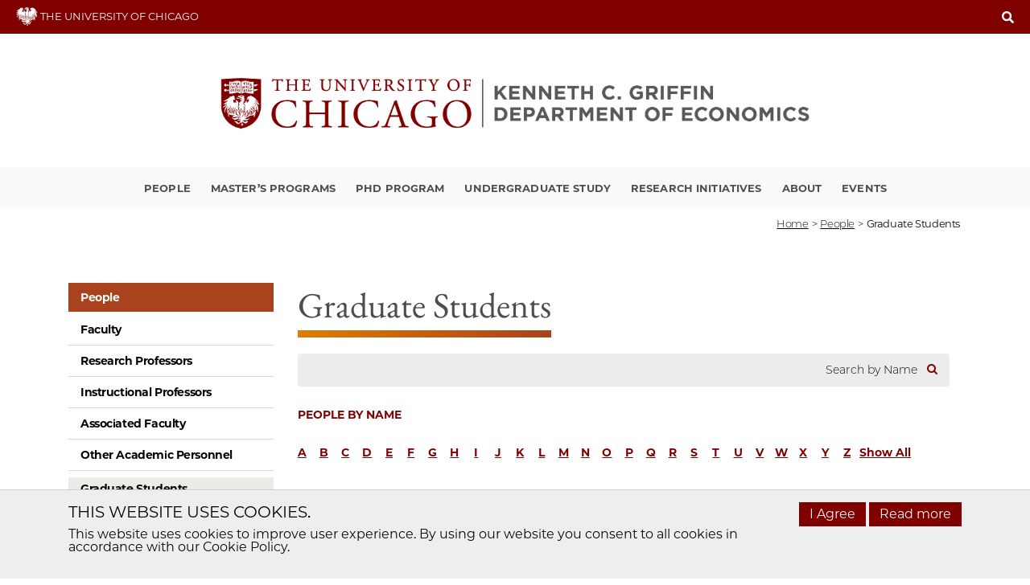

--- FILE ---
content_type: text/html; charset=UTF-8
request_url: https://economics.uchicago.edu/people/graduate-students?combine=&page=2
body_size: 13473
content:

<!DOCTYPE html>
<html  lang="en" dir="ltr">
  <head>
    <meta charset="utf-8" />
<meta name="Generator" content="Drupal 10 (https://www.drupal.org)" />
<meta name="MobileOptimized" content="width" />
<meta name="HandheldFriendly" content="true" />
<meta name="viewport" content="width=device-width, initial-scale=1.0" />
<link rel="icon" href="/sites/default/files/favicon.ico" type="image/vnd.microsoft.icon" />
<link rel="canonical" href="https://economics.uchicago.edu/people/graduate-students" />
<link rel="shortlink" href="https://economics.uchicago.edu/node/24546" />

    <title>Graduate Students | Kenneth C. Griffin Department of Economics</title>
    <link rel="preload" href="https://uchicago-brand-fonts.s3.us-east-2.amazonaws.com/fonts/uchicago-sans-serif/UChicagoSansSerif-Regular.woff2" as="font" type="font/woff2" crossorigin="anonymous" />
    <link rel="preload" href="https://uchicago-brand-fonts.s3.us-east-2.amazonaws.com/fonts/uchicago-sans-serif/UChicagoSansSerif-Bold.woff2" as="font" type="font/woff2" crossorigin="anonymous" />
    <link rel="preload" href="https://uchicago-brand-fonts.s3.us-east-2.amazonaws.com/fonts/uchicago-serif/UChicagoSerif-Regular.woff2" as="font" type="font/woff2" crossorigin="anonymous" />
    <link rel="stylesheet" media="all" href="/libraries/slick/slick/slick.css?t96g33" />
<link rel="stylesheet" media="all" href="/modules/contrib/slick/css/layout/slick.module.css?t96g33" />
<link rel="stylesheet" media="all" href="/core/misc/components/progress.module.css?t96g33" />
<link rel="stylesheet" media="all" href="/core/misc/components/ajax-progress.module.css?t96g33" />
<link rel="stylesheet" media="all" href="/core/modules/system/css/components/align.module.css?t96g33" />
<link rel="stylesheet" media="all" href="/core/modules/system/css/components/fieldgroup.module.css?t96g33" />
<link rel="stylesheet" media="all" href="/core/modules/system/css/components/container-inline.module.css?t96g33" />
<link rel="stylesheet" media="all" href="/core/modules/system/css/components/clearfix.module.css?t96g33" />
<link rel="stylesheet" media="all" href="/core/modules/system/css/components/details.module.css?t96g33" />
<link rel="stylesheet" media="all" href="/core/modules/system/css/components/hidden.module.css?t96g33" />
<link rel="stylesheet" media="all" href="/core/modules/system/css/components/item-list.module.css?t96g33" />
<link rel="stylesheet" media="all" href="/core/modules/system/css/components/js.module.css?t96g33" />
<link rel="stylesheet" media="all" href="/core/modules/system/css/components/nowrap.module.css?t96g33" />
<link rel="stylesheet" media="all" href="/core/modules/system/css/components/position-container.module.css?t96g33" />
<link rel="stylesheet" media="all" href="/core/modules/system/css/components/reset-appearance.module.css?t96g33" />
<link rel="stylesheet" media="all" href="/core/modules/system/css/components/resize.module.css?t96g33" />
<link rel="stylesheet" media="all" href="/core/modules/system/css/components/system-status-counter.css?t96g33" />
<link rel="stylesheet" media="all" href="/core/modules/system/css/components/system-status-report-counters.css?t96g33" />
<link rel="stylesheet" media="all" href="/core/modules/system/css/components/system-status-report-general-info.css?t96g33" />
<link rel="stylesheet" media="all" href="/core/modules/system/css/components/tablesort.module.css?t96g33" />
<link rel="stylesheet" media="all" href="/modules/contrib/blazy/css/blazy.css?t96g33" />
<link rel="stylesheet" media="all" href="/modules/contrib/blazy/css/components/blazy.loading.css?t96g33" />
<link rel="stylesheet" media="all" href="/core/modules/views/css/views.module.css?t96g33" />
<link rel="stylesheet" media="all" href="/modules/contrib/paragraphs/css/paragraphs.unpublished.css?t96g33" />
<link rel="stylesheet" media="all" href="/modules/custom/sidebar_block/css/sidebar-interaction.css?t96g33" />
<link rel="stylesheet" media="all" href="//stackpath.bootstrapcdn.com/bootstrap/4.1.1/css/bootstrap.min.css" />
<link rel="stylesheet" media="all" href="//cdnjs.cloudflare.com/ajax/libs/font-awesome/4.7.0/css/font-awesome.min.css" />
<link rel="stylesheet" media="all" href="/themes/custom/uch_ssd/css/fonts.css?t96g33" />
<link rel="stylesheet" media="all" href="/themes/custom/uch_ssd/css/theme.css?t96g33" />

    <script type="application/json" data-drupal-selector="drupal-settings-json">{"path":{"baseUrl":"\/","pathPrefix":"","currentPath":"node\/24546","currentPathIsAdmin":false,"isFront":false,"currentLanguage":"en","currentQuery":{"combine":"","page":"2"}},"pluralDelimiter":"\u0003","suppressDeprecationErrors":true,"gtag":{"tagId":"","consentMode":false,"otherIds":[],"events":[],"additionalConfigInfo":[]},"ajaxPageState":{"libraries":"[base64]","theme":"uch_ssd","theme_token":null},"ajaxTrustedUrl":{"":true},"gtm":{"tagId":null,"settings":{"data_layer":"dataLayer","include_classes":false,"allowlist_classes":"","blocklist_classes":"","include_environment":false,"environment_id":"","environment_token":""},"tagIds":["GTM-NRPPNL92"]},"blazy":{"loadInvisible":false,"offset":100,"saveViewportOffsetDelay":50,"validateDelay":25,"container":"","loader":true,"unblazy":false,"visibleClass":false},"blazyIo":{"disconnect":false,"rootMargin":"0px","threshold":[0,0.25,0.5,0.75,1]},"slick":{"accessibility":true,"adaptiveHeight":false,"autoplay":false,"pauseOnHover":true,"pauseOnDotsHover":false,"pauseOnFocus":true,"autoplaySpeed":3000,"arrows":true,"downArrow":false,"downArrowTarget":"","downArrowOffset":0,"centerMode":false,"centerPadding":"50px","dots":false,"dotsClass":"slick-dots","draggable":true,"fade":false,"focusOnSelect":false,"infinite":true,"initialSlide":0,"lazyLoad":"ondemand","mouseWheel":false,"randomize":false,"rtl":false,"rows":1,"slidesPerRow":1,"slide":"","slidesToShow":1,"slidesToScroll":1,"speed":500,"swipe":true,"swipeToSlide":false,"edgeFriction":0.35,"touchMove":true,"touchThreshold":5,"useCSS":true,"cssEase":"ease","cssEaseBezier":"","cssEaseOverride":"","useTransform":true,"easing":"linear","variableWidth":false,"vertical":false,"verticalSwiping":false,"waitForAnimate":true},"bootstrap":{"forms_has_error_value_toggle":1,"modal_animation":1,"modal_backdrop":"true","modal_focus_input":1,"modal_keyboard":1,"modal_select_text":1,"modal_show":1,"modal_size":"","popover_enabled":1,"popover_animation":1,"popover_auto_close":1,"popover_container":"body","popover_content":"","popover_delay":"0","popover_html":0,"popover_placement":"right","popover_selector":"","popover_title":"","popover_trigger":"click","tooltip_enabled":1,"tooltip_animation":1,"tooltip_container":"body","tooltip_delay":"0","tooltip_html":0,"tooltip_placement":"auto left","tooltip_selector":"","tooltip_trigger":"hover"},"user":{"uid":0,"permissionsHash":"b12cc6c3b7c8d9a30fa47903b291397c2893a3352bc1904f50f5bdbab42658e9"}}</script>
<script src="/core/misc/drupalSettingsLoader.js?v=10.5.2"></script>
<script src="https://use.fontawesome.com/releases/v5.3.1/js/all.js" defer crossorigin="anonymous"></script>
<script src="https://use.fontawesome.com/releases/v5.3.1/js/v4-shims.js" defer crossorigin="anonymous"></script>
<script src="/modules/contrib/google_tag/js/gtag.js?t96g33"></script>
<script src="/modules/contrib/google_tag/js/gtm.js?t96g33"></script>

    <script async="async" src=https://apply-ssd.uchicago.edu/ping>/**/</script>

    <!-- Begin Constant Contact Active Forms -->
    <script> var _ctct_m = "d433884b5ec3e9086c82ddb7c1523b87"; </script>
    <script id="signupScript" src="//static.ctctcdn.com/js/signup-form-widget/current/signup-form-widget.min.js" async defer></script>
    <!-- End Constant Contact Active Forms -->
        </head>
  <body class="page-node-24546 group-theme-orange path-node page-node-type-department-pages has-glyphicons context-people-graduate-students">
    <a href="#main-content" class="visually-hidden focusable skip-link">
      Skip to main content
    </a>
    <noscript><iframe src="https://www.googletagmanager.com/ns.html?id=GTM-NRPPNL92"
                  height="0" width="0" style="display:none;visibility:hidden"></iframe></noscript>

      <div class="dialog-off-canvas-main-canvas" data-off-canvas-main-canvas>
    <header class="groups">
<div class="red-navbar">
  <div class="left-side">
    <a href="https://www.uchicago.edu/" title="University of Chicago">
      <img src="/themes/custom/uch_ssd/images/ssd-minilogo.svg" alt="Phil the Phoenix Logo">
      THE UNIVERSITY OF CHICAGO
    </a>
  </div>
  <div class="right-side">
    <form class="search-form" action="/search-page" method="get" role="search">
      <input id="search-keywords" class="search-key" placeholder="Search" maxlength="128" name="keys" size="20" type="text" value="" />
      <div class="form-control-btn" tabindex="0"><span class="fa fa-search"></span></div>
    </form>
    <div class="group-mini-menu d-none d-lg-block"></div>
    <div class="group-menu d-block d-lg-none">
      <nav class="navbar navbar-expand-lg w-100">
      <button class="navbar-toggler collapsed" type="button" data-toggle="collapse" data-target="#collapsibleNavbar">
        <span class="navbar-toggler-icon"></span>
        <span class="sr-only">Toggle Navbar</span>
      </button>
      <div class="collapse navbar-collapse" id="collapsibleNavbar">
          
      <ul class="menu menu--economics-menu nav">
                      <li class="nav-item">
                                                          <a href="/people" class="nav-link" data-drupal-link-system-path="node/23234">People <span class="caret"></span></a>
                <span class = "dropdown-toggle" data-toggle= "dropdown"></span>
                <ul class="dropdown-menu">
                      <li class="nav-item">
                                        <a href="/people/faculty" class="nav-link" data-drupal-link-system-path="node/24539">Faculty</a>
              </li>
                      <li class="nav-item">
                                        <a href="/people/research-professors" class="nav-link" data-drupal-link-system-path="node/24541">Research Professors</a>
              </li>
                      <li class="nav-item">
                                        <a href="/people/instructional-professors" class="nav-link" data-drupal-link-system-path="node/24540">Instructional Professors</a>
              </li>
                      <li class="nav-item">
                                        <a href="/people/associated-faculty" class="nav-link" data-drupal-link-system-path="node/24545">Associated Faculty</a>
              </li>
                      <li class="nav-item">
                                        <a href="/people/other-academic-personnel" class="nav-link" data-drupal-link-system-path="node/24542">Other Academic Personnel</a>
              </li>
                      <li class="nav-item">
                                        <a href="/people/graduate-students" class="nav-link" data-drupal-link-system-path="node/24546">Graduate Students</a>
              </li>
                      <li class="nav-item">
                                        <a href="/people/staff" class="nav-link" data-drupal-link-system-path="node/24544">Staff</a>
              </li>
                      <li class="nav-item">
                                        <a href="/people/2025-26-job-market-candidates" class="nav-link" data-drupal-link-system-path="node/36137">2025-26 Job Market Candidates</a>
              </li>
        </ul>
  
              </li>
                      <li class="nav-item">
                                                          <a href="/masters-programs" class="nav-link" data-drupal-link-system-path="node/34954">Master’s Programs <span class="caret"></span></a>
                <span class = "dropdown-toggle" data-toggle= "dropdown"></span>
                <ul class="dropdown-menu">
                      <li class="nav-item">
                                        <a href="/masters-programs/master-arts-economics" class="nav-link" data-drupal-link-system-path="node/35849">Master of Arts in Economics</a>
                <span class = "dropdown-toggle" data-toggle= "dropdown"></span>
                <ul class="dropdown-menu">
                      <li class="nav-item">
                                        <a href="/masters-programs/master-arts-economics/apply" class="nav-link" data-drupal-link-system-path="node/35966">Apply to Master of Arts in Economics</a>
              </li>
                      <li class="nav-item">
                                        <a href="/masters-programs/master-arts-economics/people" class="nav-link" data-drupal-link-system-path="node/35967">Instructors &amp; Staff</a>
              </li>
                      <li class="nav-item">
                                        <a href="/masters-programs/master-arts-economics/student-resources" class="nav-link" data-drupal-link-system-path="node/35968">Student Resources</a>
              </li>
        </ul>
  
              </li>
                      <li class="nav-item">
                                        <a href="/masters-programs/macss-economics" class="nav-link" data-drupal-link-system-path="node/34962">MACSS-Economics</a>
              </li>
                      <li class="nav-item">
                                        <a href="/masters-programs/living-chicago" class="nav-link" data-drupal-link-system-path="node/34963">Living in Chicago</a>
              </li>
                      <li class="nav-item">
                                        <a href="/masters-programs/student-resources" class="nav-link" data-drupal-link-system-path="node/34991">Student Resources</a>
              </li>
                      <li class="nav-item">
                                        <a href="/masters-programs/student-awards" class="nav-link" data-drupal-link-system-path="node/34965">Student Awards</a>
              </li>
                      <li class="nav-item">
                                        <a href="/masters-programs/ma-program-leadership-and-staff" class="nav-link" data-drupal-link-system-path="node/34966">MA Program Leadership and Staff</a>
              </li>
        </ul>
  
              </li>
                      <li class="nav-item">
                                                          <a href="/phd-program" class="nav-link" data-drupal-link-system-path="node/34967">PhD Program <span class="caret"></span></a>
                <span class = "dropdown-toggle" data-toggle= "dropdown"></span>
                <ul class="dropdown-menu">
                      <li class="nav-item">
                                        <a href="/phd-program/joint-phd-financial-economics" class="nav-link" data-drupal-link-system-path="node/34968">Joint PhD in Financial Economics</a>
              </li>
                      <li class="nav-item">
                                        <a href="/phd-program/apply" class="nav-link" data-drupal-link-system-path="node/34969">Apply</a>
              </li>
                      <li class="nav-item">
                                        <a href="/phd-program/student-qualifications" class="nav-link" data-drupal-link-system-path="node/34970">Student Qualifications</a>
              </li>
                      <li class="nav-item">
                                        <a href="/phd-program/financial-support" class="nav-link" data-drupal-link-system-path="node/34971">Financial Support</a>
              </li>
                      <li class="nav-item">
                                        <a href="/phd-program/campus-visits" class="nav-link" data-drupal-link-system-path="node/34972">Campus Visits</a>
              </li>
                      <li class="nav-item">
                                        <a href="/phd-program/student-awards" class="nav-link" data-drupal-link-system-path="node/23264">Student Awards</a>
              </li>
                      <li class="nav-item">
                                        <a href="/phd-program/phd-student-resources" class="nav-link" data-drupal-link-system-path="node/34973">PhD Student Resources</a>
              </li>
                      <li class="nav-item">
                                        <a href="/phd-program/career-placement" class="nav-link" data-drupal-link-system-path="node/23279">Career Placement</a>
              </li>
                      <li class="nav-item">
                                        <a href="/phd-program/student-life" class="nav-link" data-drupal-link-system-path="node/23547">Student Life</a>
              </li>
                      <li class="nav-item">
                                        <a href="/phd-program/forms-policies" class="nav-link" data-drupal-link-system-path="node/34992">Forms &amp; Policies</a>
              </li>
        </ul>
  
              </li>
                      <li class="nav-item">
                                                          <a href="/undergraduate-study" class="nav-link" data-drupal-link-system-path="node/23239">Undergraduate Study <span class="caret"></span></a>
                <span class = "dropdown-toggle" data-toggle= "dropdown"></span>
                <ul class="dropdown-menu">
                      <li class="nav-item">
                                        <a href="/undergraduate-study/curriculum" class="nav-link" data-drupal-link-system-path="node/35109">Curriculum</a>
                <span class = "dropdown-toggle" data-toggle= "dropdown"></span>
                <ul class="dropdown-menu">
                      <li class="nav-item">
                                        <a href="/undergraduate-study/curriculum/standard-economics-track" class="nav-link" data-drupal-link-system-path="node/25687">Standard Economics Track</a>
              </li>
                      <li class="nav-item">
                                        <a href="/undergraduate-study/curriculum/business-economics-specialization" class="nav-link" data-drupal-link-system-path="node/23260">Business Economics Specialization</a>
              </li>
                      <li class="nav-item">
                                        <a href="/undergraduate-study/curriculum/data-science-specialization" class="nav-link" data-drupal-link-system-path="node/23256">Data Science Specialization</a>
              </li>
                      <li class="nav-item">
                                        <a href="/undergraduate-study/curriculum/bama" class="nav-link" data-drupal-link-system-path="node/35111">BA/MA</a>
              </li>
                      <li class="nav-item">
                                        <a href="/undergraduate-study/curriculum/curriculum-faq" class="nav-link" data-drupal-link-system-path="node/35113">Curriculum FAQ</a>
              </li>
                      <li class="nav-item">
                                        <a href="/undergraduate-study/curriculum/honors-workshop-faq" class="nav-link" data-drupal-link-system-path="node/35114">Honors Workshop FAQ</a>
              </li>
                      <li class="nav-item">
                                        <a href="/undergraduate-study/curriculum/study-abroad" class="nav-link" data-drupal-link-system-path="node/35112">Study Abroad</a>
              </li>
        </ul>
  
              </li>
                      <li class="nav-item">
                                        <a href="/undergraduate-study/extracurricular-involvement" class="nav-link" data-drupal-link-system-path="node/35110">Extracurricular Involvement</a>
                <span class = "dropdown-toggle" data-toggle= "dropdown"></span>
                <ul class="dropdown-menu">
                      <li class="nav-item">
                                        <a href="/undergraduate-study/extracurricular-involvement/career-planning" class="nav-link" data-drupal-link-system-path="node/23259">Career Planning</a>
              </li>
                      <li class="nav-item">
                                        <a href="/undergraduate-study/extracurricular-involvement/research-opportunities" class="nav-link" data-drupal-link-system-path="node/23258">Research Opportunities</a>
              </li>
                      <li class="nav-item">
                                        <a href="/undergraduate-study/extracurricular-involvement/undergraduate-student-awards" class="nav-link" data-drupal-link-system-path="node/23254">Undergraduate Student Awards</a>
              </li>
                      <li class="nav-item">
                                        <a href="/undergraduate-study/extracurricular-involvement/student-clubs" class="nav-link" data-drupal-link-system-path="node/35115">Student Clubs</a>
              </li>
        </ul>
  
              </li>
        </ul>
  
              </li>
                      <li class="nav-item">
                                                          <a href="/research-initiatives" class="nav-link" data-drupal-link-system-path="node/23238">Research Initiatives <span class="caret"></span></a>
                <span class = "dropdown-toggle" data-toggle= "dropdown"></span>
                <ul class="dropdown-menu">
                      <li class="nav-item">
                                        <a href="/research-initiatives/centers" class="nav-link" data-drupal-link-system-path="node/23251">Centers</a>
              </li>
                      <li class="nav-item">
                                        <a href="https://econincubator.uchicago.edu/" class="nav-link">Griffin Incubator</a>
              </li>
                      <li class="nav-item">
                                        <a href="/research-initiatives/publications" class="nav-link" data-drupal-link-system-path="node/23249">Publications</a>
              </li>
        </ul>
  
              </li>
                      <li class="nav-item">
                                                          <a href="/about" class="nav-link" data-drupal-link-system-path="node/23237">About <span class="caret"></span></a>
                <span class = "dropdown-toggle" data-toggle= "dropdown"></span>
                <ul class="dropdown-menu">
                      <li class="nav-item">
                                        <a href="/about/department-history" class="nav-link" data-drupal-link-system-path="node/23248">Department History</a>
              </li>
                      <li class="nav-item">
                                        <a href="https://economics.uchicago.edu/news" class="nav-link">News and Announcements</a>
              </li>
                      <li class="nav-item">
                                        <a href="/about/academic-job-opportunities" class="nav-link" data-drupal-link-system-path="node/23245">Job Opportunities</a>
              </li>
                      <li class="nav-item">
                                        <a href="/about/employee-resources" class="nav-link" data-drupal-link-system-path="node/23244">Employee Resources</a>
              </li>
                      <li class="nav-item">
                                        <a href="/about/building-access-and-reservations" class="nav-link" data-drupal-link-system-path="node/23243">Building Access and Reservations</a>
              </li>
                      <li class="nav-item">
                                        <a href="/about/department-newsletter" class="nav-link" data-drupal-link-system-path="node/23242">Department Newsletter</a>
              </li>
                      <li class="nav-item">
                                        <a href="/about/contact-us" class="nav-link" data-drupal-link-system-path="node/23241">Contact Us</a>
              </li>
        </ul>
  
              </li>
                      <li class="nav-item">
                                                          <a href="/events-page" class="nav-link" data-drupal-link-system-path="node/25529">Events <span class="caret"></span></a>
                <span class = "dropdown-toggle" data-toggle= "dropdown"></span>
                <ul class="dropdown-menu">
                      <li class="nav-item">
                                        <a href="/events/workshops" class="nav-link" data-drupal-link-system-path="node/23546">Workshops</a>
                <span class = "dropdown-toggle" data-toggle= "dropdown"></span>
                <ul class="dropdown-menu">
                      <li class="nav-item">
                                        <a href="/events/workshops/applications-of-economics-workshop" class="nav-link" data-drupal-link-system-path="node/24440">Applications of Economics Workshop</a>
              </li>
                      <li class="nav-item">
                                        <a href="/events/workshops/becker-applied-economics-workshop" class="nav-link" data-drupal-link-system-path="node/24441">Becker Applied Economics Workshop</a>
              </li>
                      <li class="nav-item">
                                        <a href="/events/workshops/econometrics-workshop" class="nav-link" data-drupal-link-system-path="node/24442">Econometrics Workshop</a>
              </li>
                      <li class="nav-item">
                                        <a href="/events/workshops/economic-theory-joint-with-applied-theory-workshop" class="nav-link" data-drupal-link-system-path="node/24444">Economic Theory Joint with Applied Theory Workshop</a>
              </li>
                      <li class="nav-item">
                                        <a href="/events/workshops/money-and-banking-workshop" class="nav-link" data-drupal-link-system-path="node/24443">Money and Banking Workshop</a>
              </li>
                      <li class="nav-item">
                                        <a href="/events/workshops/workshops-and-events-sheet" class="nav-link" data-drupal-link-system-path="node/25793">Workshops &amp; Events Sheet</a>
              </li>
        </ul>
  
              </li>
                      <li class="nav-item">
                                        <a href="/events/conferences" class="nav-link" data-drupal-link-system-path="node/36113">Conferences</a>
                <span class = "dropdown-toggle" data-toggle= "dropdown"></span>
                <ul class="dropdown-menu">
                      <li class="nav-item">
                                        <a href="/events/conferences/advances-field-experiments" class="nav-link" data-drupal-link-system-path="node/25738">Advances with Field Experiments</a>
              </li>
                      <li class="nav-item">
                                        <a href="https://econincubator.uchicago.edu/events/" class="nav-link">Kenneth C. Griffin Applied Economics Incubator Conferences</a>
              </li>
                      <li class="nav-item">
                                        <a href="/events/conferences/science-philanthropy-initiative" class="nav-link" data-drupal-link-system-path="node/25737">Science of Philanthropy Initiative</a>
              </li>
        </ul>
  
              </li>
                      <li class="nav-item">
                                        <a href="/events/job-talk-seminars" title="Economics Job Talk Seminars" class="nav-link" data-drupal-link-system-path="node/36240">Job Talk Seminars</a>
              </li>
        </ul>
  
              </li>
        </ul>
  

        <div class="mobile-subnav d-lg-none">
          
        </div>
      </div>
      </nav>
    </div>
  </div>
</div>
<a href="https://economics.uchicago.edu/">
<div class="group-logo d-none d-lg-block d-xl-block"><img src="/sites/default/files/2023-06/UChicago_Econ__Horizontal_Color%20RGB.png" alt="UC  Logo"></div>
<div class="group-logo-mobile d-lg-none d-xl-none"><img src="/sites/default/files/2023-06/UChicago_Econ__Vertical_Color%20RGB.png" alt="UC  Logo"></div>
</a>
<div class="group-menu d-none d-lg-block">
  <nav class="navbar navbar-expand-lg w-100">
    <div class="collapse navbar-collapse">
        
      <ul class="menu menu--economics-menu nav">
                      <li class="nav-item">
                                                          <a href="/people" class="nav-link" data-drupal-link-system-path="node/23234">People <span class="caret"></span></a>
                <span class = "dropdown-toggle" data-toggle= "dropdown"></span>
                <ul class="dropdown-menu">
                      <li class="nav-item">
                                        <a href="/people/faculty" class="nav-link" data-drupal-link-system-path="node/24539">Faculty</a>
              </li>
                      <li class="nav-item">
                                        <a href="/people/research-professors" class="nav-link" data-drupal-link-system-path="node/24541">Research Professors</a>
              </li>
                      <li class="nav-item">
                                        <a href="/people/instructional-professors" class="nav-link" data-drupal-link-system-path="node/24540">Instructional Professors</a>
              </li>
                      <li class="nav-item">
                                        <a href="/people/associated-faculty" class="nav-link" data-drupal-link-system-path="node/24545">Associated Faculty</a>
              </li>
                      <li class="nav-item">
                                        <a href="/people/other-academic-personnel" class="nav-link" data-drupal-link-system-path="node/24542">Other Academic Personnel</a>
              </li>
                      <li class="nav-item">
                                        <a href="/people/graduate-students" class="nav-link" data-drupal-link-system-path="node/24546">Graduate Students</a>
              </li>
                      <li class="nav-item">
                                        <a href="/people/staff" class="nav-link" data-drupal-link-system-path="node/24544">Staff</a>
              </li>
                      <li class="nav-item">
                                        <a href="/people/2025-26-job-market-candidates" class="nav-link" data-drupal-link-system-path="node/36137">2025-26 Job Market Candidates</a>
              </li>
        </ul>
  
              </li>
                      <li class="nav-item">
                                                          <a href="/masters-programs" class="nav-link" data-drupal-link-system-path="node/34954">Master’s Programs <span class="caret"></span></a>
                <span class = "dropdown-toggle" data-toggle= "dropdown"></span>
                <ul class="dropdown-menu">
                      <li class="nav-item">
                                        <a href="/masters-programs/master-arts-economics" class="nav-link" data-drupal-link-system-path="node/35849">Master of Arts in Economics</a>
                <span class = "dropdown-toggle" data-toggle= "dropdown"></span>
                <ul class="dropdown-menu">
                      <li class="nav-item">
                                        <a href="/masters-programs/master-arts-economics/apply" class="nav-link" data-drupal-link-system-path="node/35966">Apply to Master of Arts in Economics</a>
              </li>
                      <li class="nav-item">
                                        <a href="/masters-programs/master-arts-economics/people" class="nav-link" data-drupal-link-system-path="node/35967">Instructors &amp; Staff</a>
              </li>
                      <li class="nav-item">
                                        <a href="/masters-programs/master-arts-economics/student-resources" class="nav-link" data-drupal-link-system-path="node/35968">Student Resources</a>
              </li>
        </ul>
  
              </li>
                      <li class="nav-item">
                                        <a href="/masters-programs/macss-economics" class="nav-link" data-drupal-link-system-path="node/34962">MACSS-Economics</a>
              </li>
                      <li class="nav-item">
                                        <a href="/masters-programs/living-chicago" class="nav-link" data-drupal-link-system-path="node/34963">Living in Chicago</a>
              </li>
                      <li class="nav-item">
                                        <a href="/masters-programs/student-resources" class="nav-link" data-drupal-link-system-path="node/34991">Student Resources</a>
              </li>
                      <li class="nav-item">
                                        <a href="/masters-programs/student-awards" class="nav-link" data-drupal-link-system-path="node/34965">Student Awards</a>
              </li>
                      <li class="nav-item">
                                        <a href="/masters-programs/ma-program-leadership-and-staff" class="nav-link" data-drupal-link-system-path="node/34966">MA Program Leadership and Staff</a>
              </li>
        </ul>
  
              </li>
                      <li class="nav-item">
                                                          <a href="/phd-program" class="nav-link" data-drupal-link-system-path="node/34967">PhD Program <span class="caret"></span></a>
                <span class = "dropdown-toggle" data-toggle= "dropdown"></span>
                <ul class="dropdown-menu">
                      <li class="nav-item">
                                        <a href="/phd-program/joint-phd-financial-economics" class="nav-link" data-drupal-link-system-path="node/34968">Joint PhD in Financial Economics</a>
              </li>
                      <li class="nav-item">
                                        <a href="/phd-program/apply" class="nav-link" data-drupal-link-system-path="node/34969">Apply</a>
              </li>
                      <li class="nav-item">
                                        <a href="/phd-program/student-qualifications" class="nav-link" data-drupal-link-system-path="node/34970">Student Qualifications</a>
              </li>
                      <li class="nav-item">
                                        <a href="/phd-program/financial-support" class="nav-link" data-drupal-link-system-path="node/34971">Financial Support</a>
              </li>
                      <li class="nav-item">
                                        <a href="/phd-program/campus-visits" class="nav-link" data-drupal-link-system-path="node/34972">Campus Visits</a>
              </li>
                      <li class="nav-item">
                                        <a href="/phd-program/student-awards" class="nav-link" data-drupal-link-system-path="node/23264">Student Awards</a>
              </li>
                      <li class="nav-item">
                                        <a href="/phd-program/phd-student-resources" class="nav-link" data-drupal-link-system-path="node/34973">PhD Student Resources</a>
              </li>
                      <li class="nav-item">
                                        <a href="/phd-program/career-placement" class="nav-link" data-drupal-link-system-path="node/23279">Career Placement</a>
              </li>
                      <li class="nav-item">
                                        <a href="/phd-program/student-life" class="nav-link" data-drupal-link-system-path="node/23547">Student Life</a>
              </li>
                      <li class="nav-item">
                                        <a href="/phd-program/forms-policies" class="nav-link" data-drupal-link-system-path="node/34992">Forms &amp; Policies</a>
              </li>
        </ul>
  
              </li>
                      <li class="nav-item">
                                                          <a href="/undergraduate-study" class="nav-link" data-drupal-link-system-path="node/23239">Undergraduate Study <span class="caret"></span></a>
                <span class = "dropdown-toggle" data-toggle= "dropdown"></span>
                <ul class="dropdown-menu">
                      <li class="nav-item">
                                        <a href="/undergraduate-study/curriculum" class="nav-link" data-drupal-link-system-path="node/35109">Curriculum</a>
                <span class = "dropdown-toggle" data-toggle= "dropdown"></span>
                <ul class="dropdown-menu">
                      <li class="nav-item">
                                        <a href="/undergraduate-study/curriculum/standard-economics-track" class="nav-link" data-drupal-link-system-path="node/25687">Standard Economics Track</a>
              </li>
                      <li class="nav-item">
                                        <a href="/undergraduate-study/curriculum/business-economics-specialization" class="nav-link" data-drupal-link-system-path="node/23260">Business Economics Specialization</a>
              </li>
                      <li class="nav-item">
                                        <a href="/undergraduate-study/curriculum/data-science-specialization" class="nav-link" data-drupal-link-system-path="node/23256">Data Science Specialization</a>
              </li>
                      <li class="nav-item">
                                        <a href="/undergraduate-study/curriculum/bama" class="nav-link" data-drupal-link-system-path="node/35111">BA/MA</a>
              </li>
                      <li class="nav-item">
                                        <a href="/undergraduate-study/curriculum/curriculum-faq" class="nav-link" data-drupal-link-system-path="node/35113">Curriculum FAQ</a>
              </li>
                      <li class="nav-item">
                                        <a href="/undergraduate-study/curriculum/honors-workshop-faq" class="nav-link" data-drupal-link-system-path="node/35114">Honors Workshop FAQ</a>
              </li>
                      <li class="nav-item">
                                        <a href="/undergraduate-study/curriculum/study-abroad" class="nav-link" data-drupal-link-system-path="node/35112">Study Abroad</a>
              </li>
        </ul>
  
              </li>
                      <li class="nav-item">
                                        <a href="/undergraduate-study/extracurricular-involvement" class="nav-link" data-drupal-link-system-path="node/35110">Extracurricular Involvement</a>
                <span class = "dropdown-toggle" data-toggle= "dropdown"></span>
                <ul class="dropdown-menu">
                      <li class="nav-item">
                                        <a href="/undergraduate-study/extracurricular-involvement/career-planning" class="nav-link" data-drupal-link-system-path="node/23259">Career Planning</a>
              </li>
                      <li class="nav-item">
                                        <a href="/undergraduate-study/extracurricular-involvement/research-opportunities" class="nav-link" data-drupal-link-system-path="node/23258">Research Opportunities</a>
              </li>
                      <li class="nav-item">
                                        <a href="/undergraduate-study/extracurricular-involvement/undergraduate-student-awards" class="nav-link" data-drupal-link-system-path="node/23254">Undergraduate Student Awards</a>
              </li>
                      <li class="nav-item">
                                        <a href="/undergraduate-study/extracurricular-involvement/student-clubs" class="nav-link" data-drupal-link-system-path="node/35115">Student Clubs</a>
              </li>
        </ul>
  
              </li>
        </ul>
  
              </li>
                      <li class="nav-item">
                                                          <a href="/research-initiatives" class="nav-link" data-drupal-link-system-path="node/23238">Research Initiatives <span class="caret"></span></a>
                <span class = "dropdown-toggle" data-toggle= "dropdown"></span>
                <ul class="dropdown-menu">
                      <li class="nav-item">
                                        <a href="/research-initiatives/centers" class="nav-link" data-drupal-link-system-path="node/23251">Centers</a>
              </li>
                      <li class="nav-item">
                                        <a href="https://econincubator.uchicago.edu/" class="nav-link">Griffin Incubator</a>
              </li>
                      <li class="nav-item">
                                        <a href="/research-initiatives/publications" class="nav-link" data-drupal-link-system-path="node/23249">Publications</a>
              </li>
        </ul>
  
              </li>
                      <li class="nav-item">
                                                          <a href="/about" class="nav-link" data-drupal-link-system-path="node/23237">About <span class="caret"></span></a>
                <span class = "dropdown-toggle" data-toggle= "dropdown"></span>
                <ul class="dropdown-menu">
                      <li class="nav-item">
                                        <a href="/about/department-history" class="nav-link" data-drupal-link-system-path="node/23248">Department History</a>
              </li>
                      <li class="nav-item">
                                        <a href="https://economics.uchicago.edu/news" class="nav-link">News and Announcements</a>
              </li>
                      <li class="nav-item">
                                        <a href="/about/academic-job-opportunities" class="nav-link" data-drupal-link-system-path="node/23245">Job Opportunities</a>
              </li>
                      <li class="nav-item">
                                        <a href="/about/employee-resources" class="nav-link" data-drupal-link-system-path="node/23244">Employee Resources</a>
              </li>
                      <li class="nav-item">
                                        <a href="/about/building-access-and-reservations" class="nav-link" data-drupal-link-system-path="node/23243">Building Access and Reservations</a>
              </li>
                      <li class="nav-item">
                                        <a href="/about/department-newsletter" class="nav-link" data-drupal-link-system-path="node/23242">Department Newsletter</a>
              </li>
                      <li class="nav-item">
                                        <a href="/about/contact-us" class="nav-link" data-drupal-link-system-path="node/23241">Contact Us</a>
              </li>
        </ul>
  
              </li>
                      <li class="nav-item">
                                                          <a href="/events-page" class="nav-link" data-drupal-link-system-path="node/25529">Events <span class="caret"></span></a>
                <span class = "dropdown-toggle" data-toggle= "dropdown"></span>
                <ul class="dropdown-menu">
                      <li class="nav-item">
                                        <a href="/events/workshops" class="nav-link" data-drupal-link-system-path="node/23546">Workshops</a>
                <span class = "dropdown-toggle" data-toggle= "dropdown"></span>
                <ul class="dropdown-menu">
                      <li class="nav-item">
                                        <a href="/events/workshops/applications-of-economics-workshop" class="nav-link" data-drupal-link-system-path="node/24440">Applications of Economics Workshop</a>
              </li>
                      <li class="nav-item">
                                        <a href="/events/workshops/becker-applied-economics-workshop" class="nav-link" data-drupal-link-system-path="node/24441">Becker Applied Economics Workshop</a>
              </li>
                      <li class="nav-item">
                                        <a href="/events/workshops/econometrics-workshop" class="nav-link" data-drupal-link-system-path="node/24442">Econometrics Workshop</a>
              </li>
                      <li class="nav-item">
                                        <a href="/events/workshops/economic-theory-joint-with-applied-theory-workshop" class="nav-link" data-drupal-link-system-path="node/24444">Economic Theory Joint with Applied Theory Workshop</a>
              </li>
                      <li class="nav-item">
                                        <a href="/events/workshops/money-and-banking-workshop" class="nav-link" data-drupal-link-system-path="node/24443">Money and Banking Workshop</a>
              </li>
                      <li class="nav-item">
                                        <a href="/events/workshops/workshops-and-events-sheet" class="nav-link" data-drupal-link-system-path="node/25793">Workshops &amp; Events Sheet</a>
              </li>
        </ul>
  
              </li>
                      <li class="nav-item">
                                        <a href="/events/conferences" class="nav-link" data-drupal-link-system-path="node/36113">Conferences</a>
                <span class = "dropdown-toggle" data-toggle= "dropdown"></span>
                <ul class="dropdown-menu">
                      <li class="nav-item">
                                        <a href="/events/conferences/advances-field-experiments" class="nav-link" data-drupal-link-system-path="node/25738">Advances with Field Experiments</a>
              </li>
                      <li class="nav-item">
                                        <a href="https://econincubator.uchicago.edu/events/" class="nav-link">Kenneth C. Griffin Applied Economics Incubator Conferences</a>
              </li>
                      <li class="nav-item">
                                        <a href="/events/conferences/science-philanthropy-initiative" class="nav-link" data-drupal-link-system-path="node/25737">Science of Philanthropy Initiative</a>
              </li>
        </ul>
  
              </li>
                      <li class="nav-item">
                                        <a href="/events/job-talk-seminars" title="Economics Job Talk Seminars" class="nav-link" data-drupal-link-system-path="node/36240">Job Talk Seminars</a>
              </li>
        </ul>
  
              </li>
        </ul>
  

      <div class="mobile-subnav d-lg-none">
        
      </div>
    </div>
  </nav>
</div>
</header>

  <div class="page-content-wrap" id="main-content" role="main">
    
      


  <div class="container breadcrumbs-block-container p-md-0">
  <nav class="breadcrumb-wrapper" aria-label="Breadcrumb">
    <ol class="breadcrumb">
                        <li >
            <a href="https://economics.uchicago.edu/">Home</a>
          </li>
          <li>
            &gt;
          </li>
                                <li >
            <a href="/people">people</a>
          </li>
          <li>
            &gt;
          </li>
                                <li >
            <span class='current-page' aria-current=page>graduate students</span>
          </li>
                  </ol>
  </nav>
</div>

<div class="container">
            <div class="row">
        <div class="col-lg-3 col-md-4">
          <div class="side-bar"><ul class='sidebar-block-menu' role='list'><li class='parent'><a href="/people">People</a></li><li><a href="/people/faculty">Faculty</a></li><li><a href="/people/research-professors">Research Professors</a></li><li><a href="/people/instructional-professors">Instructional Professors</a></li><li><a href="/people/associated-faculty">Associated Faculty</a></li><li><a href="/people/other-academic-personnel">Other Academic Personnel</a></li><li class='active'><a href="/people/graduate-students">Graduate Students</a></li><li><a href="/people/staff">Staff</a></li><li><a href="/people/2025-26-job-market-candidates">2025-26 Job Market Candidates</a></li></ul></div>
          
        </div>
        <div class="col-lg-9 col-md-8">
                      <h1 class="department-title title-shrinkwrap"><span>Graduate Students</span></h1>
                       <div class="paragraph paragraph--type--uc-person-directory paragraph--view-mode--default">
             <div class="views-element-container form-group"><div class="view view-person-search view-id-person_search view-display-id-block_2 js-view-dom-id-4b748a62c7861131501000130af0967946a77e99ee40d8fef3946ea5eea86e20">
  <section class="inner-page directory-listing-section">
    <div>
      <div class="row white-bg-color">
                        <div class="col-lg-12 col-md-12 directory-list" style="padding-left: 0;">
        
                <div class="search w-100">
          <form class="views-exposed-form" data-drupal-selector="views-exposed-form-person-search-block-3" action="" method="get" id="views-exposed-form-person-search-block-3" accept-charset="UTF-8">
  <div class="form--inline form-inline clearfix col">
  <div class="form-item js-form-item form-type-textfield js-form-type-textfield form-item-combine js-form-item-combine form-group">
      <label for="edit-combine" class="control-label">Search</label>
  
  
  <input placeholder="Search by Name" data-drupal-selector="edit-combine" class="form-text form-control" type="text" id="edit-combine" name="combine" value="" size="30" maxlength="128" />

  
  
  </div>
<div data-drupal-selector="edit-actions" class="form-actions form-group js-form-wrapper form-wrapper" id="edit-actions"><button data-drupal-selector="edit-submit-person-search" class="button js-form-submit form-submit btn-info btn" type="submit" id="edit-submit-person-search" value="Apply">Apply</button></div>

</div>

</form>

        </div>
                        <h3 class="red-title"><span>PEOPLE BY NAME</span></h3>
        <p class="alphabet-filter">
                                              <a class="" href="?title=all&name=A">A</a>
                                              <a class="" href="?title=all&name=B">B</a>
                                              <a class="" href="?title=all&name=C">C</a>
                                              <a class="" href="?title=all&name=D">D</a>
                                              <a class="" href="?title=all&name=E">E</a>
                                              <a class="" href="?title=all&name=F">F</a>
                                              <a class="" href="?title=all&name=G">G</a>
                                              <a class="" href="?title=all&name=H">H</a>
                                              <a class="" href="?title=all&name=I">I</a>
                                              <a class="" href="?title=all&name=J">J</a>
                                              <a class="" href="?title=all&name=K">K</a>
                                              <a class="" href="?title=all&name=L">L</a>
                                              <a class="" href="?title=all&name=M">M</a>
                                              <a class="" href="?title=all&name=N">N</a>
                                              <a class="" href="?title=all&name=O">O</a>
                                              <a class="" href="?title=all&name=P">P</a>
                                              <a class="" href="?title=all&name=Q">Q</a>
                                              <a class="" href="?title=all&name=R">R</a>
                                              <a class="" href="?title=all&name=S">S</a>
                                              <a class="" href="?title=all&name=T">T</a>
                                              <a class="" href="?title=all&name=U">U</a>
                                              <a class="" href="?title=all&name=V">V</a>
                                              <a class="" href="?title=all&name=W">W</a>
                                              <a class="" href="?title=all&name=X">X</a>
                                              <a class="" href="?title=all&name=Y">Y</a>
                                              <a class="" href="?title=all&name=Z">Z</a>
                      <a href="?title=all&name=all" class="show-all-filters">Show All</a>
        </p>
        <hr class="primary-line">
                              <div class="view-content">
                  <div class="views-row">
  
    

<div class="calendar-block">
  <div class="image-wrapper">
        <picture>
      <source srcset="/sites/default/files/styles/news_detail_featured_image_square/public/2025-10/sarvesh_choushetti.png?itok=VemFTgG-">
      <img class="img-fluid" src="/sites/default/files/styles/news_detail_featured_image_square/public/2025-10/sarvesh_choushetti.png?itok=VemFTgG-" alt="Photo of Sarvesh Choushetti"/>
    </picture>
      </div>
  <div class="text-wrapper">
    <div class="block-text">
      <h2 class="no-tags">
            Sarvesh Choushetti
            </h2>
              <br><br>
      
              <div class="bio-subtitle">PhD Student (2025)</div>
                                    <div class="bio-email"><a href="mailto:choushetti@uchicago.edu">choushetti@uchicago.edu</a></div>
                </div>
  </div>
</div>
</div>
    <div class="views-row">
  
    

<div class="calendar-block">
  <div class="image-wrapper">
        <picture>
      <source srcset="/sites/default/files/styles/news_detail_featured_image_square/public/2023-12/rachel_coroseo_2.jpg?itok=wZaklp45">
      <img class="img-fluid" src="/sites/default/files/styles/news_detail_featured_image_square/public/2023-12/rachel_coroseo_2.jpg?itok=wZaklp45" alt="Rachel Coroseo Rojas"/>
    </picture>
      </div>
  <div class="text-wrapper">
    <div class="block-text">
      <h2 class="no-tags">
            Rachel Coroseo Rojas
            </h2>
              <br><br>
      
              <div class="bio-subtitle">PhD Student (2023)</div>
                                    <div class="bio-email"><a href="mailto:rcoroseo@uchicago.edu">rcoroseo@uchicago.edu</a></div>
                </div>
  </div>
</div>
</div>
    <div class="views-row">
  
    

<div class="calendar-block">
  <div class="image-wrapper">
        <picture>
      <source srcset="/sites/default/files/styles/news_detail_featured_image_square/public/2025-10/michael_g._cuna.jpeg?itok=UiUJ-qBJ">
      <img class="img-fluid" src="/sites/default/files/styles/news_detail_featured_image_square/public/2025-10/michael_g._cuna.jpeg?itok=UiUJ-qBJ" alt="Photo of Michael G Cuna"/>
    </picture>
      </div>
  <div class="text-wrapper">
    <div class="block-text">
      <h2 class="no-tags">
            <a href="/directory/michael-g-cuna" target="_self">Michael G. Cuna</a>
            </h2>
              <br><br>
      
              <div class="bio-subtitle">Job Market Candidate 2025-26</div>
                                    <div class="bio-email"><a href="mailto:michaelcuna@uchicago.edu">michaelcuna@uchicago.edu</a></div>
                </div>
  </div>
</div>
</div>
    <div class="views-row">
  
    

<div class="calendar-block">
  <div class="image-wrapper">
      </div>
  <div class="text-wrapper">
    <div class="block-text">
      <h2 class="no-tags">
            <a href="/directory/laurenz-de-rosa" target="_self">Laurenz De Rosa</a>
            </h2>
              <br><br>
      
              <div class="bio-subtitle">Joint Program PhD Student (2022)</div>
                                    <div class="bio-email"><a href="mailto:lderosa@chicagobooth.edu">lderosa@chicagobooth.edu</a></div>
                </div>
  </div>
</div>
</div>
    <div class="views-row">
  
    

<div class="calendar-block">
  <div class="image-wrapper">
        <picture>
      <source srcset="/sites/default/files/styles/news_detail_featured_image_square/public/2025-12/yann_decressin.png?itok=Tz5sWxF-">
      <img class="img-fluid" src="/sites/default/files/styles/news_detail_featured_image_square/public/2025-12/yann_decressin.png?itok=Tz5sWxF-" alt="Photo of Yann Decressin"/>
    </picture>
      </div>
  <div class="text-wrapper">
    <div class="block-text">
      <h2 class="no-tags">
            Yann Decressin
            </h2>
              <br><br>
      
              <div class="bio-subtitle">PhD Student (2022)</div>
                                    <div class="bio-email"><a href="mailto:ydecress@uchicago.edu">ydecress@uchicago.edu</a></div>
                </div>
  </div>
</div>
</div>
    <div class="views-row">
  
    

<div class="calendar-block">
  <div class="image-wrapper">
      </div>
  <div class="text-wrapper">
    <div class="block-text">
      <h2 class="no-tags">
            Ella Deeken
            </h2>
              <br><br>
      
              <div class="bio-subtitle">PhD Student (2022)</div>
                                    <div class="bio-email"><a href="mailto:edeeken@uchicago.edu">edeeken@uchicago.edu</a></div>
                </div>
  </div>
</div>
</div>
    <div class="views-row">
  
    

<div class="calendar-block">
  <div class="image-wrapper">
      </div>
  <div class="text-wrapper">
    <div class="block-text">
      <h2 class="no-tags">
            Aditya  Dhar
            </h2>
              <br><br>
      
              <div class="bio-subtitle">Joint Program PhD Student (2023)</div>
                                    <div class="bio-email"><a href="mailto:adhar@chicagobooth.edu">adhar@chicagobooth.edu</a></div>
                </div>
  </div>
</div>
</div>
    <div class="views-row">
  
    

<div class="calendar-block">
  <div class="image-wrapper">
      </div>
  <div class="text-wrapper">
    <div class="block-text">
      <h2 class="no-tags">
            Sündüz Divle
            </h2>
              <br><br>
      
              <div class="bio-subtitle">PhD Student (2022)</div>
                                    <div class="bio-email"><a href="mailto:sdivle@uchicago.edu">sdivle@uchicago.edu</a></div>
                </div>
  </div>
</div>
</div>
    <div class="views-row">
  
    

<div class="calendar-block">
  <div class="image-wrapper">
        <picture>
      <source srcset="/sites/default/files/styles/news_detail_featured_image_square/public/2025-10/adam_drozynski_0.png?itok=g1PjcAiZ">
      <img class="img-fluid" src="/sites/default/files/styles/news_detail_featured_image_square/public/2025-10/adam_drozynski_0.png?itok=g1PjcAiZ" alt="Photo of Adam Drozynski"/>
    </picture>
      </div>
  <div class="text-wrapper">
    <div class="block-text">
      <h2 class="no-tags">
            Adam Drozynski
            </h2>
              <br><br>
      
              <div class="bio-subtitle">PhD Student (2025)</div>
                                    <div class="bio-email"><a href="mailto:adrozynski@uchicago.edu">adrozynski@uchicago.edu</a></div>
                </div>
  </div>
</div>
</div>
    <div class="views-row">
  
    

<div class="calendar-block">
  <div class="image-wrapper">
        <picture>
      <source srcset="/sites/default/files/styles/news_detail_featured_image_square/public/2025-10/seamus_duffy.png?itok=Q6-StS3t">
      <img class="img-fluid" src="/sites/default/files/styles/news_detail_featured_image_square/public/2025-10/seamus_duffy.png?itok=Q6-StS3t" alt="Photo of Seamus Duffy"/>
    </picture>
      </div>
  <div class="text-wrapper">
    <div class="block-text">
      <h2 class="no-tags">
            <a href="/directory/seamus-duffy" target="_self">Seamus Duffy</a>
            </h2>
              <br><br>
      
              <div class="bio-subtitle">PhD Student (2025)</div>
                                    <div class="bio-email"><a href="mailto:shduffy@uchicago.edu">shduffy@uchicago.edu</a></div>
                </div>
  </div>
</div>
</div>
    <div class="views-row">
  
    

<div class="calendar-block">
  <div class="image-wrapper">
        <picture>
      <source srcset="/sites/default/files/styles/news_detail_featured_image_square/public/2023-10/dutz_headshot.png?itok=kYbi3ECx">
      <img class="img-fluid" src="/sites/default/files/styles/news_detail_featured_image_square/public/2023-10/dutz_headshot.png?itok=kYbi3ECx" alt="Denis Dutz Headshot"/>
    </picture>
      </div>
  <div class="text-wrapper">
    <div class="block-text">
      <h2 class="no-tags">
            <a href="/directory/deniz-dutz" target="_self">Deniz Dutz</a>
            </h2>
              <br><br>
      
              <div class="bio-subtitle">PhD Student (2021)</div>
                                    <div class="bio-email"><a href="mailto:ddutz@uchicago.edu">ddutz@uchicago.edu</a></div>
                </div>
  </div>
</div>
</div>
    <div class="views-row">
  
    

<div class="calendar-block">
  <div class="image-wrapper">
      </div>
  <div class="text-wrapper">
    <div class="block-text">
      <h2 class="no-tags">
            Moustafa El-Kashlan
            </h2>
              <br><br>
      
              <div class="bio-subtitle">PhD Student (2022)</div>
                                    <div class="bio-email"><a href="mailto:moustafa@uchicago.edu">moustafa@uchicago.edu</a></div>
                </div>
  </div>
</div>
</div>

            </div>
                                  <nav class="pager-nav text-center" role="navigation" aria-labelledby="pagination-heading">
    <h4 id="pagination-heading" class="visually-hidden">Pagination</h4>
    <ul class="pagination js-pager__items">

                    <li class="pager__item pager__item--first">
          <a href="?combine=&amp;page=0" title="Go to first page" rel="first">
            <span class="visually-hidden">First page</span>
            <span aria-hidden="true">|&lt;</span>
          </a>
        </li>
      
                    <li class="pager__item pager__item--previous">
          <a href="?combine=&amp;page=1" title="Go to previous page" rel="prev">
            <span class="visually-hidden">Previous page</span>
            <span aria-hidden="true">&lt;</span>
          </a>
        </li>
      
            
                    <li class="pager__item">
                                          <a href="?combine=&amp;page=0" title="Go to page 1">
            <span class="visually-hidden">
              Page
            </span>1</a>
        </li>
              <li class="pager__item">
                                          <a href="?combine=&amp;page=1" title="Go to page 2">
            <span class="visually-hidden">
              Page
            </span>2</a>
        </li>
              <li class="pager__item is-active active">
                                          <a href="?combine=&amp;page=2" title="Current page" aria-current="page">
            <span class="visually-hidden">
              Current page
            </span>3</a>
        </li>
              <li class="pager__item">
                                          <a href="?combine=&amp;page=3" title="Go to page 4">
            <span class="visually-hidden">
              Page
            </span>4</a>
        </li>
              <li class="pager__item">
                                          <a href="?combine=&amp;page=4" title="Go to page 5">
            <span class="visually-hidden">
              Page
            </span>5</a>
        </li>
      
                    <li class="page-item" role="presentation"><span class="page-link">&hellip;</span></li>
      
                    <li class="pager__item pager__item--next">
          <a href="?combine=&amp;page=3" title="Go to next page" rel="next">
            <span class="visually-hidden">Next page</span>
            <span aria-hidden="true">&gt;</span>
          </a>
        </li>
      
                  <li class="pager__item pager__item--last">
        <a href="?combine=&amp;page=11" title="Go to last page" rel="last">
          <span class="visually-hidden">Last page</span>
          <span aria-hidden="true">&gt;|</span>
        </a>
      </li>
      
    </ul>
  </nav>

                  </div>
      </div>
    </div>
  </section>
    </div>
</div>


      </div>


        </div>
      </div>
      </div>
<div id="lower-content">
  
</div>
<div class="container">
  <div class="row">
    <div class="col-lg-12 col-md-12">
    
    </div>
  </div>
</div>



  </div>

<footer class="group-footer">
           <div class="paragraph paragraph--type--uc-footer paragraph--view-mode--default">
    <div class="right-container">
      <div class="description">
           <p>Follow us on social platforms for information about upcoming events and the latest news.</p>

      </div>
      <div class="social-media-links">
                             <a href="   https://www.facebook.com/UChiEconomics
" aria-label="Follow us on facebook">
          <img class="img-fluid"  src="/themes/custom/uch_ssd/images/fb.png" alt="Follow us on facebook"/>
        </a>
                    <a href="   https://www.instagram.com/uchieconomics/
" aria-label="Follow us on instagram">
          <img class="img-fluid"  src="/themes/custom/uch_ssd/images/instagram.png" alt="Follow us on instagram"/>
        </a>
                    <a href="   https://twitter.com/UChi_Economics
" aria-label="Follow us on twitter">
          <img class="img-fluid"  src="/themes/custom/uch_ssd/images/x-twitter.png" alt="Follow us on twitter"/>
        </a>
                    <a href="   https://www.linkedin.com/company/kenneth-c-griffin-department-of-economics-at-the-university-of-chicago/?viewAsMember=true
" aria-label="Follow us on linkedin">
          <img class="img-fluid"  src="/themes/custom/uch_ssd/images/linkedin.png" alt="Follow us onlinkedin"/>
        </a>
                    <a href="   https://www.youtube.com/channel/UCWwitxGWi0XXkQ9ohiaP-7A/
" aria-label="Follow us on youtube">
          <img class="img-fluid"  src="/themes/custom/uch_ssd/images/youtube.png" alt="Follow us on youtube"/>
        </a>
          

      </div>
    </div>
    <div class="left-container">
      <div class="footer-department-info">
        <div class="logo-info">
          <a href="https://www.uchicago.edu">
            <img class="img-fluid" src="/themes/custom/uch_ssd/images/uchicagologo.png" alt="The University of Chicago">
          </a>
        </div>
        <div class="address-info">
               <div class="paragraph paragraph--type--department-address paragraph--view-mode--default">
          <div class="department-name">
      <a href="/">Kenneth C. Griffin Department of Economics</a>
  </div>
<div class="school-name">
      <a href="https://www.uchicago.edu/">University of Chicago</a>
  </div>
<div class="address-one">
     1126 E. 59th Street
  </div>
<div class="address-two">
     Chicago, Illinois 60637
  </div>
<div class="country">
     United States
  </div>
<div class="phone-number">
     (773) 834-1679
  </div>

      </div>


        </div>
        <div class="footer-menu-item">
                    
              <ul class="menu">
                    <li class="menu-item menu-item--expanded menu-item--active-trail">
        <a href="/people" data-drupal-link-system-path="node/23234">People</a>
                                <ul class="menu">
                    <li class="menu-item">
        <a href="/people/faculty" data-drupal-link-system-path="node/24539">Faculty</a>
              </li>
                <li class="menu-item">
        <a href="/people/research-professors" data-drupal-link-system-path="node/24541">Research Professors</a>
              </li>
                <li class="menu-item">
        <a href="/people/instructional-professors" data-drupal-link-system-path="node/24540">Instructional Professors</a>
              </li>
                <li class="menu-item">
        <a href="/people/associated-faculty" data-drupal-link-system-path="node/24545">Associated Faculty</a>
              </li>
                <li class="menu-item">
        <a href="/people/other-academic-personnel" data-drupal-link-system-path="node/24542">Other Academic Personnel</a>
              </li>
                <li class="menu-item menu-item--active-trail">
        <a href="/people/graduate-students" data-drupal-link-system-path="node/24546">Graduate Students</a>
              </li>
                <li class="menu-item">
        <a href="/people/staff" data-drupal-link-system-path="node/24544">Staff</a>
              </li>
                <li class="menu-item">
        <a href="/people/2025-26-job-market-candidates" data-drupal-link-system-path="node/36137">2025-26 Job Market Candidates</a>
              </li>
        </ul>
  
              </li>
                <li class="menu-item menu-item--expanded">
        <a href="/masters-programs" data-drupal-link-system-path="node/34954">Master’s Programs</a>
                                <ul class="menu">
                    <li class="menu-item menu-item--expanded">
        <a href="/masters-programs/master-arts-economics" data-drupal-link-system-path="node/35849">Master of Arts in Economics</a>
                                <ul class="menu">
                    <li class="menu-item">
        <a href="/masters-programs/master-arts-economics/apply" data-drupal-link-system-path="node/35966">Apply to Master of Arts in Economics</a>
              </li>
                <li class="menu-item">
        <a href="/masters-programs/master-arts-economics/people" data-drupal-link-system-path="node/35967">Instructors &amp; Staff</a>
              </li>
                <li class="menu-item">
        <a href="/masters-programs/master-arts-economics/student-resources" data-drupal-link-system-path="node/35968">Student Resources</a>
              </li>
        </ul>
  
              </li>
                <li class="menu-item">
        <a href="/masters-programs/macss-economics" data-drupal-link-system-path="node/34962">MACSS-Economics</a>
              </li>
                <li class="menu-item">
        <a href="/masters-programs/living-chicago" data-drupal-link-system-path="node/34963">Living in Chicago</a>
              </li>
                <li class="menu-item">
        <a href="/masters-programs/student-resources" data-drupal-link-system-path="node/34991">Student Resources</a>
              </li>
                <li class="menu-item">
        <a href="/masters-programs/student-awards" data-drupal-link-system-path="node/34965">Student Awards</a>
              </li>
                <li class="menu-item">
        <a href="/masters-programs/ma-program-leadership-and-staff" data-drupal-link-system-path="node/34966">MA Program Leadership and Staff</a>
              </li>
        </ul>
  
              </li>
                <li class="menu-item menu-item--expanded">
        <a href="/phd-program" data-drupal-link-system-path="node/34967">PhD Program</a>
                                <ul class="menu">
                    <li class="menu-item">
        <a href="/phd-program/joint-phd-financial-economics" data-drupal-link-system-path="node/34968">Joint PhD in Financial Economics</a>
              </li>
                <li class="menu-item">
        <a href="/phd-program/apply" data-drupal-link-system-path="node/34969">Apply</a>
              </li>
                <li class="menu-item">
        <a href="/phd-program/student-qualifications" data-drupal-link-system-path="node/34970">Student Qualifications</a>
              </li>
                <li class="menu-item">
        <a href="/phd-program/financial-support" data-drupal-link-system-path="node/34971">Financial Support</a>
              </li>
                <li class="menu-item">
        <a href="/phd-program/campus-visits" data-drupal-link-system-path="node/34972">Campus Visits</a>
              </li>
                <li class="menu-item">
        <a href="/phd-program/student-awards" data-drupal-link-system-path="node/23264">Student Awards</a>
              </li>
                <li class="menu-item">
        <a href="/phd-program/phd-student-resources" data-drupal-link-system-path="node/34973">PhD Student Resources</a>
              </li>
                <li class="menu-item">
        <a href="/phd-program/career-placement" data-drupal-link-system-path="node/23279">Career Placement</a>
              </li>
                <li class="menu-item">
        <a href="/phd-program/student-life" data-drupal-link-system-path="node/23547">Student Life</a>
              </li>
                <li class="menu-item">
        <a href="/phd-program/forms-policies" data-drupal-link-system-path="node/34992">Forms &amp; Policies</a>
              </li>
        </ul>
  
              </li>
                <li class="menu-item menu-item--expanded">
        <a href="/undergraduate-study" data-drupal-link-system-path="node/23239">Undergraduate Study</a>
                                <ul class="menu">
                    <li class="menu-item menu-item--expanded">
        <a href="/undergraduate-study/curriculum" data-drupal-link-system-path="node/35109">Curriculum</a>
                                <ul class="menu">
                    <li class="menu-item">
        <a href="/undergraduate-study/curriculum/standard-economics-track" data-drupal-link-system-path="node/25687">Standard Economics Track</a>
              </li>
                <li class="menu-item">
        <a href="/undergraduate-study/curriculum/business-economics-specialization" data-drupal-link-system-path="node/23260">Business Economics Specialization</a>
              </li>
                <li class="menu-item">
        <a href="/undergraduate-study/curriculum/data-science-specialization" data-drupal-link-system-path="node/23256">Data Science Specialization</a>
              </li>
                <li class="menu-item">
        <a href="/undergraduate-study/curriculum/bama" data-drupal-link-system-path="node/35111">BA/MA</a>
              </li>
                <li class="menu-item">
        <a href="/undergraduate-study/curriculum/curriculum-faq" data-drupal-link-system-path="node/35113">Curriculum FAQ</a>
              </li>
                <li class="menu-item">
        <a href="/undergraduate-study/curriculum/honors-workshop-faq" data-drupal-link-system-path="node/35114">Honors Workshop FAQ</a>
              </li>
                <li class="menu-item">
        <a href="/undergraduate-study/curriculum/study-abroad" data-drupal-link-system-path="node/35112">Study Abroad</a>
              </li>
        </ul>
  
              </li>
                <li class="menu-item menu-item--expanded">
        <a href="/undergraduate-study/extracurricular-involvement" data-drupal-link-system-path="node/35110">Extracurricular Involvement</a>
                                <ul class="menu">
                    <li class="menu-item">
        <a href="/undergraduate-study/extracurricular-involvement/career-planning" data-drupal-link-system-path="node/23259">Career Planning</a>
              </li>
                <li class="menu-item">
        <a href="/undergraduate-study/extracurricular-involvement/research-opportunities" data-drupal-link-system-path="node/23258">Research Opportunities</a>
              </li>
                <li class="menu-item">
        <a href="/undergraduate-study/extracurricular-involvement/undergraduate-student-awards" data-drupal-link-system-path="node/23254">Undergraduate Student Awards</a>
              </li>
                <li class="menu-item">
        <a href="/undergraduate-study/extracurricular-involvement/student-clubs" data-drupal-link-system-path="node/35115">Student Clubs</a>
              </li>
        </ul>
  
              </li>
        </ul>
  
              </li>
                <li class="menu-item menu-item--expanded">
        <a href="/research-initiatives" data-drupal-link-system-path="node/23238">Research Initiatives</a>
                                <ul class="menu">
                    <li class="menu-item">
        <a href="/research-initiatives/centers" data-drupal-link-system-path="node/23251">Centers</a>
              </li>
                <li class="menu-item">
        <a href="https://econincubator.uchicago.edu/">Griffin Incubator</a>
              </li>
                <li class="menu-item">
        <a href="/research-initiatives/publications" data-drupal-link-system-path="node/23249">Publications</a>
              </li>
        </ul>
  
              </li>
                <li class="menu-item menu-item--expanded">
        <a href="/about" data-drupal-link-system-path="node/23237">About</a>
                                <ul class="menu">
                    <li class="menu-item">
        <a href="/about/department-history" data-drupal-link-system-path="node/23248">Department History</a>
              </li>
                <li class="menu-item">
        <a href="https://economics.uchicago.edu/news">News and Announcements</a>
              </li>
                <li class="menu-item">
        <a href="/about/academic-job-opportunities" data-drupal-link-system-path="node/23245">Job Opportunities</a>
              </li>
                <li class="menu-item">
        <a href="/about/employee-resources" data-drupal-link-system-path="node/23244">Employee Resources</a>
              </li>
                <li class="menu-item">
        <a href="/about/building-access-and-reservations" data-drupal-link-system-path="node/23243">Building Access and Reservations</a>
              </li>
                <li class="menu-item">
        <a href="/about/department-newsletter" data-drupal-link-system-path="node/23242">Department Newsletter</a>
              </li>
                <li class="menu-item">
        <a href="/about/contact-us" data-drupal-link-system-path="node/23241">Contact Us</a>
              </li>
        </ul>
  
              </li>
                <li class="menu-item menu-item--expanded">
        <a href="/events-page" data-drupal-link-system-path="node/25529">Events</a>
                                <ul class="menu">
                    <li class="menu-item menu-item--expanded">
        <a href="/events/workshops" data-drupal-link-system-path="node/23546">Workshops</a>
                                <ul class="menu">
                    <li class="menu-item menu-item--expanded">
        <a href="/events/workshops/applications-of-economics-workshop" data-drupal-link-system-path="node/24440">Applications of Economics Workshop</a>
                                <ul class="menu">
                    <li class="menu-item">
        <a href="/events/workshops/applications-economics-workshop/past-applications-economics-workshops" title="This page contains information on past applications of economics workshops" data-drupal-link-system-path="node/34578">Past Applications of Economics Workshops</a>
              </li>
        </ul>
  
              </li>
                <li class="menu-item menu-item--expanded">
        <a href="/events/workshops/becker-applied-economics-workshop" data-drupal-link-system-path="node/24441">Becker Applied Economics Workshop</a>
                                <ul class="menu">
                    <li class="menu-item">
        <a href="/events/workshops/becker-applied-economics-workshop/past-becker-applied-economics-workshops" data-drupal-link-system-path="node/34579">Past Becker Applied Economics Workshops</a>
              </li>
        </ul>
  
              </li>
                <li class="menu-item menu-item--expanded">
        <a href="/events/workshops/econometrics-workshop" data-drupal-link-system-path="node/24442">Econometrics Workshop</a>
                                <ul class="menu">
                    <li class="menu-item">
        <a href="/events/workshops/econometrics-workshop/past-econometrics-workshops" title="Webpage that houses information about past Econometrics Workshops" data-drupal-link-system-path="node/34577">Past Econometrics Workshops</a>
              </li>
        </ul>
  
              </li>
                <li class="menu-item menu-item--expanded">
        <a href="/events/workshops/economic-theory-joint-with-applied-theory-workshop" data-drupal-link-system-path="node/24444">Economic Theory Joint with Applied Theory Workshop</a>
                                <ul class="menu">
                    <li class="menu-item">
        <a href="/events/workshops/economic-theory-joint-applied-theory-workshop/past-economic-theory-joint-applied" data-drupal-link-system-path="node/34581">Past Economic Theory Joint with Applied Theory Workshops</a>
              </li>
        </ul>
  
              </li>
                <li class="menu-item menu-item--expanded">
        <a href="/events/workshops/money-and-banking-workshop" data-drupal-link-system-path="node/24443">Money and Banking Workshop</a>
                                <ul class="menu">
                    <li class="menu-item">
        <a href="/events/workshops/money-and-banking-workshop/past-money-and-banking-workshops" title="This page contains information about past Money and Banking Workshops" data-drupal-link-system-path="node/34580">Past Money and Banking Workshops</a>
              </li>
        </ul>
  
              </li>
                <li class="menu-item">
        <a href="/events/workshops/workshops-and-events-sheet" data-drupal-link-system-path="node/25793">Workshops &amp; Events Sheet</a>
              </li>
        </ul>
  
              </li>
                <li class="menu-item menu-item--expanded">
        <a href="/events/conferences" data-drupal-link-system-path="node/36113">Conferences</a>
                                <ul class="menu">
                    <li class="menu-item">
        <a href="/events/conferences/advances-field-experiments" data-drupal-link-system-path="node/25738">Advances with Field Experiments</a>
              </li>
                <li class="menu-item">
        <a href="https://econincubator.uchicago.edu/events/">Kenneth C. Griffin Applied Economics Incubator Conferences</a>
              </li>
                <li class="menu-item">
        <a href="/events/conferences/science-philanthropy-initiative" data-drupal-link-system-path="node/25737">Science of Philanthropy Initiative</a>
              </li>
        </ul>
  
              </li>
                <li class="menu-item">
        <a href="/events/job-talk-seminars" title="Economics Job Talk Seminars" data-drupal-link-system-path="node/36240">Job Talk Seminars</a>
              </li>
        </ul>
  
              </li>
        </ul>
  


          <div class="global-links">
          <a href="https://diversityandinclusion.uchicago.edu">Diversity</a>
          <a href="https://www.uchicago.edu/non-discrimination">Non-Discrimination Statement</a>
          <a href="https://accessibility.uchicago.edu/">Accessibility</a>
          <a href="https://privacy.uchicago.edu/privacy-policy/">Privacy Policy</a>
          </div>
        </div>
      </div>
      <div class="copyright">
        <span>&copy; 2026 The University of Chicago</span>
      </div>
    </div>
  </div>


  </footer>

  </div>

    
    <div class="cookie-notice-container d-none">
<div class="container">
  <span id="cn-notice-text" class="cn-text-container">
  <h5 id="cookie_heading">This Website Uses Cookies.</h5>
  <p>This website uses cookies to improve user experience. By using our website you consent to all cookies in accordance with our Cookie Policy.</p>
  </span>
  <span id="cn-notice-buttons" class="cn-buttons-container">  
    <a href="#" id="cn-accept-cookie" data-cookie-set="accept" class="cn-set-cookie cn-button btn" aria-label="I Agree">I Agree</a>
    <a href="https://grad.uchicago.edu/about-us/privacy-notice/" target="_blank" id="cn-more-info" class="cn-more-info cn-button btn" aria-label="Read more">Read more</a>
  </span>
</div>
</div>    <script src="/modules/contrib/blazy/js/polyfill/blazy.polyfill.min.js?t96g33"></script>
<script src="/modules/contrib/blazy/js/polyfill/blazy.classlist.min.js?t96g33"></script>
<script src="/modules/contrib/blazy/js/polyfill/blazy.promise.min.js?t96g33"></script>
<script src="/modules/contrib/blazy/js/polyfill/blazy.raf.min.js?t96g33"></script>
<script src="/core/assets/vendor/underscore/underscore-min.js?v=1.13.7"></script>
<script src="/modules/contrib/jquery_once/lib/jquery_3.7.1_jquery.min.js?v=3.7.1"></script>
<script src="/core/assets/vendor/once/once.min.js?v=1.0.1"></script>
<script src="/modules/contrib/jquery_once/lib/jquery-once-2.2.3/jquery.once.min.js?v=2.2.3"></script>
<script src="/core/misc/drupal.js?v=10.5.2"></script>
<script src="/core/misc/drupal.init.js?v=10.5.2"></script>
<script src="/core/misc/debounce.js?v=10.5.2"></script>
<script src="/modules/contrib/blazy/js/dblazy.min.js?t96g33"></script>
<script src="/modules/contrib/blazy/js/plugin/blazy.once.min.js?t96g33"></script>
<script src="/modules/contrib/blazy/js/plugin/blazy.sanitizer.min.js?t96g33"></script>
<script src="/modules/contrib/blazy/js/plugin/blazy.dom.min.js?t96g33"></script>
<script src="/modules/contrib/blazy/js/base/blazy.base.min.js?t96g33"></script>
<script src="/modules/contrib/blazy/js/plugin/blazy.dataset.min.js?t96g33"></script>
<script src="/modules/contrib/blazy/js/plugin/blazy.viewport.min.js?t96g33"></script>
<script src="/modules/contrib/blazy/js/plugin/blazy.xlazy.min.js?t96g33"></script>
<script src="/modules/contrib/blazy/js/plugin/blazy.observer.min.js?t96g33"></script>
<script src="/modules/contrib/blazy/js/plugin/blazy.loading.min.js?t96g33"></script>
<script src="/modules/contrib/blazy/js/polyfill/blazy.webp.min.js?t96g33"></script>
<script src="/modules/contrib/blazy/js/base/blazy.min.js?t96g33"></script>
<script src="/modules/contrib/blazy/js/base/io/bio.min.js?t96g33"></script>
<script src="/libraries/slick/slick/slick.min.js?v=1.x"></script>
<script src="/modules/contrib/blazy/js/base/io/bio.media.min.js?t96g33"></script>
<script src="/modules/contrib/blazy/js/base/blazy.drupal.min.js?t96g33"></script>
<script src="/modules/contrib/blazy/js/blazy.load.min.js?t96g33"></script>
<script src="/core/assets/vendor/tabbable/index.umd.min.js?v=6.2.0"></script>
<script src="/themes/contrib/bootstrap/js/bootstrap-pre-init.js?t96g33"></script>
<script src="/themes/custom/uch_ssd/js/custom.js?t96g33"></script>
<script src="/themes/custom/uch_ssd/js/tab.js?t96g33"></script>
<script src="https://www.youvisit.com/tour/Embed/js3"></script>
<script src="//cdnjs.cloudflare.com/ajax/libs/popper.js/1.14.3/umd/popper.min.js"></script>
<script src="//stackpath.bootstrapcdn.com/bootstrap/4.1.1/js/bootstrap.min.js"></script>
<script src="/themes/contrib/bootstrap/js/drupal.bootstrap.js?t96g33"></script>
<script src="/themes/contrib/bootstrap/js/attributes.js?t96g33"></script>
<script src="/themes/contrib/bootstrap/js/theme.js?t96g33"></script>
<script src="/themes/contrib/bootstrap/js/popover.js?t96g33"></script>
<script src="/themes/contrib/bootstrap/js/tooltip.js?t96g33"></script>
<script src="/core/misc/progress.js?v=10.5.2"></script>
<script src="/themes/contrib/bootstrap/js/misc/progress.js?t96g33"></script>
<script src="/core/assets/vendor/loadjs/loadjs.min.js?v=4.3.0"></script>
<script src="/core/misc/announce.js?v=10.5.2"></script>
<script src="/core/misc/message.js?v=10.5.2"></script>
<script src="/themes/contrib/bootstrap/js/misc/message.js?t96g33"></script>
<script src="/core/misc/ajax.js?v=10.5.2"></script>
<script src="/themes/contrib/bootstrap/js/misc/ajax.js?t96g33"></script>
<script src="/modules/contrib/google_tag/js/gtag.ajax.js?t96g33"></script>
<script src="/modules/custom/sidebar_block/js/sidebar-interaction.js?v=1.x"></script>
<script src="/modules/contrib/slick/js/slick.load.min.js?v=10.5.2"></script>
<script src="/themes/custom/uch_ssd/js/slick.js?t96g33"></script>

  </body>
</html>


--- FILE ---
content_type: text/css
request_url: https://economics.uchicago.edu/modules/custom/sidebar_block/css/sidebar-interaction.css?t96g33
body_size: 76
content:
.handle {
	background-repeat: no-repeat;
	background-position: center bottom;
	display: table-row;
	float: right;
	width: 21px;
	height: 16px;
	font-size: 20px;
	line-height: 36px;
	vertical-align: middle;
	color:#000;
}                                                                                    
/* .collapsed:before{
	content: "\f107";
    font: normal normal normal 14px/1 FontAwesome;
    color: #b31b1b;
    font-size: 100%;
    text-rendering: auto;
    opacity: 0.7;
    line-height: 1.25;
    -webkit-font-smoothing: antialiased;
} */
.collapsed { 
	font-weight:300;
	background-repeat: no-repeat;                                            
	background-position: center bottom;                                      
	cursor: pointer;                                                         
}                                                                                    
span.handle.expanded:before {
    content: "\f106";
    font: normal normal normal 14px/1 FontAwesome;
    color: #b31b1b;
    font-size: 100%;
    text-rendering: auto;
    opacity: 0.7;
    line-height: 1.25;
    -webkit-font-smoothing: antialiased;
}
.expanded {                                                                          
	font-weight:300;
	background-repeat: no-repeat;                                            
	background-position: center bottom;                                      
	cursor: pointer;
}

.sidebar-block-menu li a:hover, .sidebar-block-menu li a:focus {
	color: #000;
	text-decoration: none;
}